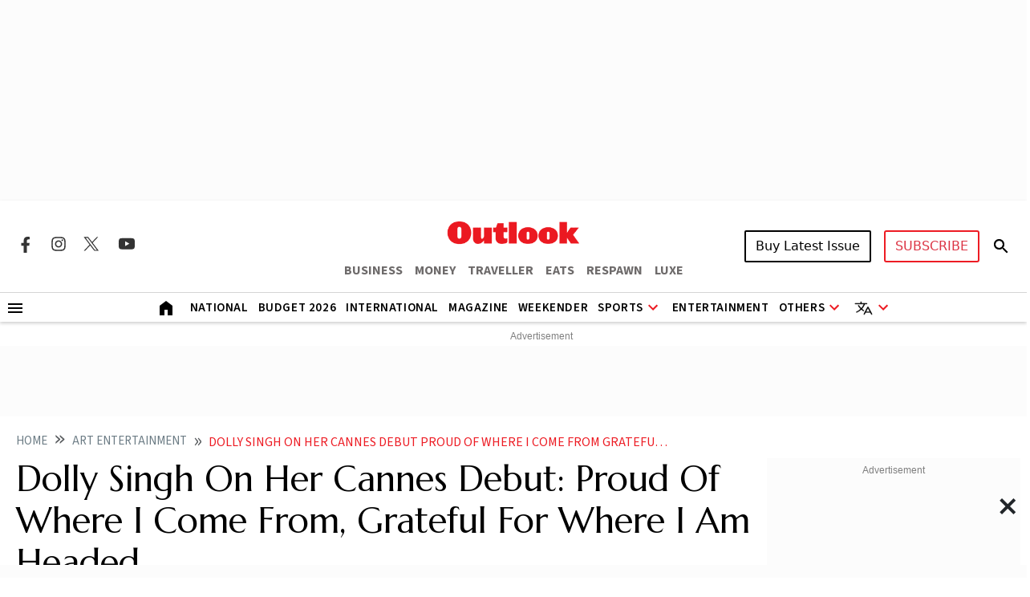

--- FILE ---
content_type: text/html; charset=utf-8
request_url: https://www.google.com/recaptcha/api2/aframe
body_size: 129
content:
<!DOCTYPE HTML><html><head><meta http-equiv="content-type" content="text/html; charset=UTF-8"></head><body><script nonce="GoUGZZ6PKVjd8stITzipkQ">/** Anti-fraud and anti-abuse applications only. See google.com/recaptcha */ try{var clients={'sodar':'https://pagead2.googlesyndication.com/pagead/sodar?'};window.addEventListener("message",function(a){try{if(a.source===window.parent){var b=JSON.parse(a.data);var c=clients[b['id']];if(c){var d=document.createElement('img');d.src=c+b['params']+'&rc='+(localStorage.getItem("rc::a")?sessionStorage.getItem("rc::b"):"");window.document.body.appendChild(d);sessionStorage.setItem("rc::e",parseInt(sessionStorage.getItem("rc::e")||0)+1);localStorage.setItem("rc::h",'1768490738738');}}}catch(b){}});window.parent.postMessage("_grecaptcha_ready", "*");}catch(b){}</script></body></html>

--- FILE ---
content_type: application/javascript; charset=utf-8
request_url: https://fundingchoicesmessages.google.com/f/AGSKWxVp3ONQFKy-D7-MUXuGjRIMPajHBmV430wRMw65v9QeXXDqH6n3DfXMNi5xqEa5Ocki9RPfRKb2yMI6ElQbYc4oA5cuBSMk_7jBTfUHINYvrh0-r_6MI-KQim4zGpCb87WRM7MX-wbsUa34v5vpR7RkdAZyMFneU0IAFZRKxhQQ7KMtBag3Hv4ve1Q=/_/googleads3widetext._160x300_/ban728x90./masonad.gif/data/init?site_id=
body_size: -1288
content:
window['7dfbee28-23be-4f44-8a1d-a52e533c5159'] = true;